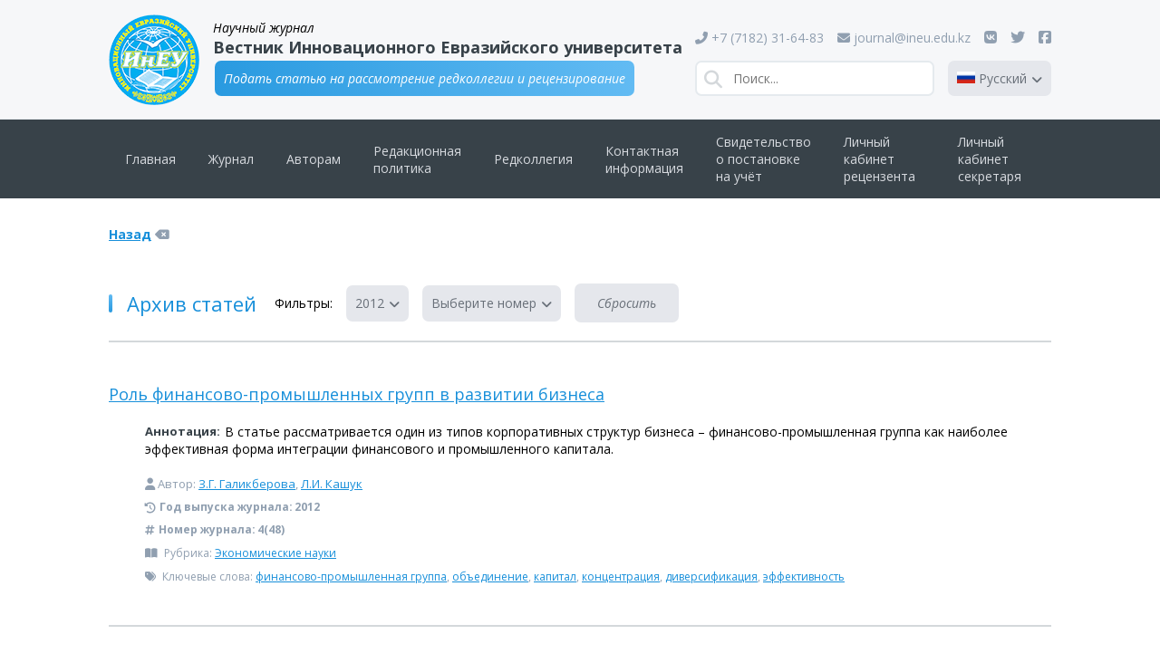

--- FILE ---
content_type: text/html; charset=UTF-8
request_url: http://vestnik.ineu.edu.kz/journal/articles/?year=2012&page=6
body_size: 9874
content:
<!DOCTYPE html>
<html lang="ru-RU">
<head>
    <meta charset="UTF-8">
    <meta name="viewport" content="width=device-width">
    <meta http-equiv="X-UA-Compatible" content="ie=edge">
    <link rel="stylesheet" href="https://fonts.googleapis.com/css?family=Open+Sans:400,400i,700,700i&display=swap">
    <link href="https://cdn.jsdelivr.net/npm/select2@4.0.13/dist/css/select2.min.css" rel="stylesheet">
    <link href="https://cdnjs.cloudflare.com/ajax/libs/animate.css/3.7.2/animate.min.css" rel="stylesheet">
    <script src="https://www.google.com/recaptcha/api.js" async defer></script>
    <title>Научный журнал «Вестник Инновационного Евразийского университета»</title>
    <link rel='dns-prefetch' href='//s.w.org' />
		<script type="text/javascript">
			window._wpemojiSettings = {"baseUrl":"https:\/\/s.w.org\/images\/core\/emoji\/12.0.0-1\/72x72\/","ext":".png","svgUrl":"https:\/\/s.w.org\/images\/core\/emoji\/12.0.0-1\/svg\/","svgExt":".svg","source":{"concatemoji":"http:\/\/vestnik.ineu.edu.kz\/wp-includes\/js\/wp-emoji-release.min.js?ver=5.3.2"}};
			!function(e,a,t){var r,n,o,i,p=a.createElement("canvas"),s=p.getContext&&p.getContext("2d");function c(e,t){var a=String.fromCharCode;s.clearRect(0,0,p.width,p.height),s.fillText(a.apply(this,e),0,0);var r=p.toDataURL();return s.clearRect(0,0,p.width,p.height),s.fillText(a.apply(this,t),0,0),r===p.toDataURL()}function l(e){if(!s||!s.fillText)return!1;switch(s.textBaseline="top",s.font="600 32px Arial",e){case"flag":return!c([127987,65039,8205,9895,65039],[127987,65039,8203,9895,65039])&&(!c([55356,56826,55356,56819],[55356,56826,8203,55356,56819])&&!c([55356,57332,56128,56423,56128,56418,56128,56421,56128,56430,56128,56423,56128,56447],[55356,57332,8203,56128,56423,8203,56128,56418,8203,56128,56421,8203,56128,56430,8203,56128,56423,8203,56128,56447]));case"emoji":return!c([55357,56424,55356,57342,8205,55358,56605,8205,55357,56424,55356,57340],[55357,56424,55356,57342,8203,55358,56605,8203,55357,56424,55356,57340])}return!1}function d(e){var t=a.createElement("script");t.src=e,t.defer=t.type="text/javascript",a.getElementsByTagName("head")[0].appendChild(t)}for(i=Array("flag","emoji"),t.supports={everything:!0,everythingExceptFlag:!0},o=0;o<i.length;o++)t.supports[i[o]]=l(i[o]),t.supports.everything=t.supports.everything&&t.supports[i[o]],"flag"!==i[o]&&(t.supports.everythingExceptFlag=t.supports.everythingExceptFlag&&t.supports[i[o]]);t.supports.everythingExceptFlag=t.supports.everythingExceptFlag&&!t.supports.flag,t.DOMReady=!1,t.readyCallback=function(){t.DOMReady=!0},t.supports.everything||(n=function(){t.readyCallback()},a.addEventListener?(a.addEventListener("DOMContentLoaded",n,!1),e.addEventListener("load",n,!1)):(e.attachEvent("onload",n),a.attachEvent("onreadystatechange",function(){"complete"===a.readyState&&t.readyCallback()})),(r=t.source||{}).concatemoji?d(r.concatemoji):r.wpemoji&&r.twemoji&&(d(r.twemoji),d(r.wpemoji)))}(window,document,window._wpemojiSettings);
		</script>
		<style type="text/css">
img.wp-smiley,
img.emoji {
	display: inline !important;
	border: none !important;
	box-shadow: none !important;
	height: 1em !important;
	width: 1em !important;
	margin: 0 .07em !important;
	vertical-align: -0.1em !important;
	background: none !important;
	padding: 0 !important;
}
</style>
	<link rel='stylesheet' id='wp-block-library-css'  href='http://vestnik.ineu.edu.kz/wp-includes/css/dist/block-library/style.min.css?ver=5.3.2' type='text/css' media='all' />
<link rel='stylesheet' id='vestnikdefault-css'  href='http://vestnik.ineu.edu.kz/wp-content/themes/vestnikineu/style.css?ver=5.3.2' type='text/css' media='all' />
<link rel='stylesheet' id='wpglobus-css'  href='http://vestnik.ineu.edu.kz/wp-content/plugins/wpglobus/includes/css/wpglobus.css?ver=2.2.34' type='text/css' media='all' />
<script type='text/javascript' src='http://vestnik.ineu.edu.kz/wp-includes/js/jquery/jquery.js?ver=1.12.4-wp'></script>
<script type='text/javascript' src='http://vestnik.ineu.edu.kz/wp-includes/js/jquery/jquery-migrate.min.js?ver=1.4.1'></script>
<script type='text/javascript'>
/* <![CDATA[ */
var userSettings = {"url":"\/","uid":"0","time":"1768733494","secure":""};
/* ]]> */
</script>
<script type='text/javascript' src='http://vestnik.ineu.edu.kz/wp-includes/js/utils.min.js?ver=5.3.2'></script>
<link rel='https://api.w.org/' href='https://vestnik.ineu.edu.kz/wp-json/' />
<link rel="EditURI" type="application/rsd+xml" title="RSD" href="https://vestnik.ineu.edu.kz/xmlrpc.php?rsd" />
<link rel="wlwmanifest" type="application/wlwmanifest+xml" href="http://vestnik.ineu.edu.kz/wp-includes/wlwmanifest.xml" /> 
<meta name="generator" content="WordPress 5.3.2" />
			<style type="text/css" media="screen">
				.wpglobus_flag_ru{background-image:url(http://vestnik.ineu.edu.kz/wp-content/plugins/wpglobus/flags/ru.png)}
.wpglobus_flag_en{background-image:url(http://vestnik.ineu.edu.kz/wp-content/plugins/wpglobus/flags/us.png)}
.wpglobus_flag_kz{background-image:url(http://vestnik.ineu.edu.kz/wp-content/plugins/wpglobus/flags/kz.png)}
			</style>
			<link rel="alternate" hreflang="ru-RU" href="http://vestnik.ineu.edu.kz/journal/articles/?year=2012&#038;page=6" /><link rel="alternate" hreflang="en-US" href="http://vestnik.ineu.edu.kz/en/journal/articles/?year=2012&#038;page=6" /><link rel="alternate" hreflang="kk-KZ" href="http://vestnik.ineu.edu.kz/kz/journal/articles/?year=2012&#038;page=6" /><link rel="icon" href="https://vestnik.ineu.edu.kz/wp-content/uploads/cropped-logo-32x32.png" sizes="32x32" />
<link rel="icon" href="https://vestnik.ineu.edu.kz/wp-content/uploads/cropped-logo-192x192.png" sizes="192x192" />
<link rel="apple-touch-icon-precomposed" href="https://vestnik.ineu.edu.kz/wp-content/uploads/cropped-logo-180x180.png" />
<meta name="msapplication-TileImage" content="https://vestnik.ineu.edu.kz/wp-content/uploads/cropped-logo-270x270.png" />
		<style type="text/css" id="wp-custom-css">
			.new-n > .h1-title{
	visibility: hidden;
}		</style>
		</head>
<body>


<header>
    <div class="container h-main">
        <div class="h-l-side">
            <img class="h-logo" src="http://vestnik.ineu.edu.kz/wp-content/themes/vestnikineu/assets/images/ineu_100x100.png" alt="InEU logo">
            <div class="h-title-container">
                <h2 class="h-title-sm">
                    Научный журнал                </h2>
                <h1 class="h-title">
                    Вестник Инновационного Евразийского университета                </h1>
                <a href='/impost' class='h-btn btn'>Подать статью на рассмотрение редколлегии и рецензирование</a>            </div>
        </div>
        <div class="h-r-side">
            <div class="h-contacts">
                <p class="h-contacts-txt"><i class="fas fa-phone-alt"></i> +7 (7182) 31-64-83</p>
                <p class="h-contacts-txt"><i class="fas fa-envelope"></i> journal@ineu.edu.kz</p>
                <a class="share" href="https://vk.com/share.php?url=https://vestnik.ineu.edu.kz" target="_blank" title="Поделиться в Вконтакте"><i class="fab fa-vk"></i></a>
                <a class="share" href="https://twitter.com/share?text=Научный журнал «Вестник Евразийского Инновационного университета» https://vestnik.ineu.edu.kz&url=https://vestnik.ineu.edu.kz" target="_blank" title="Поделиться в Твиттере"><i class="fab fa-twitter"></i></a>
                <a class="share" href="https://www.facebook.com/sharer/sharer.php?u=http%3A%2F%2Fvestnik.ineu.edu.kz%2F&amp;src=sdkpreparse" target="_blank" title="Поделиться в Фейсбуке"><i class="fab fa-facebook-square"></i></a>
            </div>
            <div class="h-search">
                <form role="search" method="get" action="https://vestnik.ineu.edu.kz/" class="home-search-form" >
    <button type="submit" id="searchsubmit" class="search-icon"><i class="fas fa-search"></i></button>
    <input class="search-f outline" type="text" value="" name="s" id="s" placeholder="Поиск..." autocomplete="off"/>
</form>                <div class="language">
                    <p id="ru" class="noclick"><img src="http://vestnik.ineu.edu.kz/wp-content/themes/vestnikineu/assets/images/lang/rus.png" alt="rus lang"/> Русский</p>
                    <i class="fas fa-angle-down lang-arrow"></i>
                    <div class="other-lang">
                        <p id="kz"><img src="http://vestnik.ineu.edu.kz/wp-content/themes/vestnikineu/assets/images/lang/kaz.png" alt="kaz lang"/> Қазақ</p>
                        <p id="en"><img src="http://vestnik.ineu.edu.kz/wp-content/themes/vestnikineu/assets/images/lang/eng.png" alt="eng lang"/> English</p>
                    </div>
                </div>
            </div>
        </div>
            </div>
</header>

<nav>
    <div class="container nav-main">
        <div class="menu-headernav-container"><ul id="menu-headernav" class="menu"><li id="menu-item-20" class="menu-item menu-item-type-post_type menu-item-object-page menu-item-home menu-item-20"><a href="https://vestnik.ineu.edu.kz/">Главная</a></li>
<li id="menu-item-15" class="menu-item menu-item-type-post_type menu-item-object-page current-page-ancestor current-menu-ancestor current-menu-parent current-page-parent current_page_parent current_page_ancestor menu-item-has-children menu-item-15"><a href="https://vestnik.ineu.edu.kz/journal/">Журнал</a>
<ul class="sub-menu">
	<li id="menu-item-19" class="menu-item menu-item-type-post_type menu-item-object-page menu-item-19"><a href="https://vestnik.ineu.edu.kz/journal/about/">О журнале</a></li>
	<li id="menu-item-26" class="menu-item menu-item-type-post_type menu-item-object-page menu-item-26"><a href="https://vestnik.ineu.edu.kz/journal/numbers/">Архив выпусков</a></li>
	<li id="menu-item-33" class="menu-item menu-item-type-post_type menu-item-object-page current-menu-item page_item page-item-31 current_page_item current_page_parent menu-item-33"><a href="https://vestnik.ineu.edu.kz/journal/articles/" aria-current="page">Архив статей</a></li>
</ul>
</li>
<li id="menu-item-23" class="menu-item menu-item-type-post_type menu-item-object-page menu-item-has-children menu-item-23"><a href="https://vestnik.ineu.edu.kz/authors/">Авторам</a>
<ul class="sub-menu">
	<li id="menu-item-273" class="menu-item menu-item-type-post_type menu-item-object-page menu-item-273"><a href="https://vestnik.ineu.edu.kz/authors/typography/">Требования к оформлению</a></li>
	<li id="menu-item-549" class="menu-item menu-item-type-post_type menu-item-object-page menu-item-549"><a href="https://vestnik.ineu.edu.kz/authors/documents/">Перечень документов</a></li>
	<li id="menu-item-262" class="menu-item menu-item-type-post_type menu-item-object-page menu-item-262"><a href="https://vestnik.ineu.edu.kz/authors/rates/">Тарифы за услуги опубликования</a></li>
</ul>
</li>
<li id="menu-item-245" class="menu-item menu-item-type-post_type menu-item-object-page menu-item-has-children menu-item-245"><a href="https://vestnik.ineu.edu.kz/politics/">Редакционная политика</a>
<ul class="sub-menu">
	<li id="menu-item-288" class="menu-item menu-item-type-post_type menu-item-object-page menu-item-288"><a href="https://vestnik.ineu.edu.kz/politics/directions/">Тематическая направленность журнала</a></li>
	<li id="menu-item-287" class="menu-item menu-item-type-post_type menu-item-object-page menu-item-287"><a href="https://vestnik.ineu.edu.kz/politics/ethics/">Публикационная этика</a></li>
	<li id="menu-item-286" class="menu-item menu-item-type-post_type menu-item-object-page menu-item-286"><a href="https://vestnik.ineu.edu.kz/politics/notice/">Рецензирование</a></li>
</ul>
</li>
<li id="menu-item-385" class="menu-item menu-item-type-post_type menu-item-object-page menu-item-385"><a href="https://vestnik.ineu.edu.kz/editorial-board/">Редколлегия</a></li>
<li id="menu-item-249" class="menu-item menu-item-type-post_type menu-item-object-page menu-item-249"><a href="https://vestnik.ineu.edu.kz/contacts/">Контактная информация</a></li>
<li id="menu-item-1324" class="menu-item menu-item-type-post_type menu-item-object-page menu-item-1324"><a href="https://vestnik.ineu.edu.kz/certificate/">Свидетельство <br />о постановке на учёт</a></li>
<li class="menu-item reviewer-link"><a href="https://vestnik.ineu.edu.kz/reviewer-dashboard/">Личный кабинет рецензента</a></li><li class="menu-item secretary-link"><a href="https://vestnik.ineu.edu.kz/secretary-dashboard/">Личный кабинет секретаря</a></li></ul></div> 
    </div>
</nav>

    <div class="back-btn">
        <p class="back-btn-title">Назад</p>
        <p class="back-btn-arrow"><i class="fas fa-backspace"></i></p>
    </div>

<section class="page-main">
    <div class="container">
                        <header class="single-header">
                <h1 class="h1-title">Архив статей</h1>
                                    <p>Фильтры: </p>
                    <div class="select-year language">
                                                    <p class="current-year">2012</p>
                                                <i class="fas fa-angle-down lang-arrow"></i>
                        <div class="other-year other-lang">
                                                            <a href="?year=2025" class="o-years">2025</a>
                                                            <a href="?year=2024" class="o-years">2024</a>
                                                            <a href="?year=2023" class="o-years">2023</a>
                                                            <a href="?year=2022" class="o-years">2022</a>
                                                            <a href="?year=2021" class="o-years">2021</a>
                                                            <a href="?year=2020" class="o-years">2020</a>
                                                            <a href="?year=2019" class="o-years">2019</a>
                                                            <a href="?year=2018" class="o-years">2018</a>
                                                            <a href="?year=2017" class="o-years">2017</a>
                                                            <a href="?year=2016" class="o-years">2016</a>
                                                            <a href="?year=2015" class="o-years">2015</a>
                                                            <a href="?year=2014" class="o-years">2014</a>
                                                            <a href="?year=2012" class="o-years">2012</a>
                                                            <a href="?year=2011" class="o-years">2011</a>
                                                    </div>
                    </div>

                                            
                        <div class="select-year language">
                                                            <p class="current-year">Выберите номер</p>
                                                        <i class="fas fa-angle-down lang-arrow"></i>
                            <div class="other-year other-lang">
                                                                    <a href="?year=2012&number=4(48)" class="o-years">4(48)</a>
                                                                    <a href="?year=2012&number=3(47)" class="o-years">3(47)</a>
                                                                    <a href="?year=2012&number=1(45)" class="o-years">1(45)</a>
                                                            </div>
                        </div>
                                                
                        <a href='/journal/articles/' class='btn filter-reset'>Сбросить</a>                                                </header>

                            <article class="feed">
                    <hr>
                    <a class="feed-title" href="./article/?id=138">Роль финансово-промышленных групп в развитии бизнеса</a>
                    <div class="post-content">
                        <div class="feed-annotation">
                            <b class="b-annotation">Аннотация:</b>
                            В статье рассматривается один из типов корпоративных структур бизнеса – финансово-промышленная группа как наиболее эффективная форма интеграции финансового и промышленного капитала.                        </div>
                        <div class="card-author">
                            <i class="fas fa-user"></i>
                            Автор:                             <a href='/?s=З.Г.+Галикберова'>З.Г. Галикберова</a>, <a href='/?s=Л.И.+Кашук'>Л.И. Кашук</a>                        </div>
                        <div class="card-jrnl">
                            <i class="fas fa-history"></i>
                            Год выпуска журнала:                             <span class="journal-year">
                                2012                            </span>
                        </div>
                        <div class="card-jrnl">
                            <i class="fas fa-hashtag"></i>
                            Номер журнала:                             <span class="journal-number">
                                4(48)                            </span>
                        </div>
                        <div class="card-heading">
                            <i class="fas fa-book-open"></i>
                            Рубрика:                             <a href="/category?id=4">Экономические науки</a>
                        </div>
                        <div class="card-heading">
                            <i class="fas fa-tags"></i>
                            Ключевые слова:                             <a href='/?s=финансово-промышленная+группа'>финансово-промышленная группа</a>, <a href='/?s=объединение'>объединение</a>, <a href='/?s=капитал'>капитал</a>, <a href='/?s=концентрация'>концентрация</a>, <a href='/?s=диверсификация'>диверсификация</a>, <a href='/?s=эффективность'>эффективность</a>                        </div>
                    </div>
                </article>
                            <article class="feed">
                    <hr>
                    <a class="feed-title" href="./article/?id=137">Алюминиевый кластер Павлодарской области Республики Казахстан как наиболее перспективный полюс роста</a>
                    <div class="post-content">
                        <div class="feed-annotation">
                            <b class="b-annotation">Аннотация:</b>
                            Продуктивное функционирование рыночных механизмов нуждается в создании соответствующих условий государством в части обеспечения прав собственности, соблюдения контрактов, совершенствования законодательной базы в области инноваций, обеспечения благоприятных финансово-экономических условий, привлечения инвестиций для развития инновационной инфраструктуры. При этом важное значение имеет рациональное сочетание государственного регулирования с действием рыночных механизмов, а также прямых и косвенных методов поддержки инновационной деятельности.                        </div>
                        <div class="card-author">
                            <i class="fas fa-user"></i>
                            Автор:                             <a href='/?s=Д.С.+Бекниязова'>Д.С. Бекниязова</a>                        </div>
                        <div class="card-jrnl">
                            <i class="fas fa-history"></i>
                            Год выпуска журнала:                             <span class="journal-year">
                                2012                            </span>
                        </div>
                        <div class="card-jrnl">
                            <i class="fas fa-hashtag"></i>
                            Номер журнала:                             <span class="journal-number">
                                4(48)                            </span>
                        </div>
                        <div class="card-heading">
                            <i class="fas fa-book-open"></i>
                            Рубрика:                             <a href="/category?id=4">Экономические науки</a>
                        </div>
                        <div class="card-heading">
                            <i class="fas fa-tags"></i>
                            Ключевые слова:                             <a href='/?s=инновационная+инфраструктура'>инновационная инфраструктура</a>, <a href='/?s=полюс+роста'>полюс роста</a>, <a href='/?s=кластеры'>кластеры</a>, <a href='/?s=валовой+внутренний+продукт+на+душу+населения'>валовой внутренний продукт на душу населения</a>                        </div>
                    </div>
                </article>
                            <article class="feed">
                    <hr>
                    <a class="feed-title" href="./article/?id=136">Идентификация среднего класса в социально-экономической системе </a>
                    <div class="post-content">
                        <div class="feed-annotation">
                            <b class="b-annotation">Аннотация:</b>
                            В данной статье автор определяет идентификацию социально-экономических групп общества оценкой не только доходов, но и потребления домохозяйствами товаров и услуг.                        </div>
                        <div class="card-author">
                            <i class="fas fa-user"></i>
                            Автор:                             <a href='/?s=Г.К.+Байбашева'>Г.К. Байбашева</a>, <a href='/?s=Т.П.+Притворова'>Т.П. Притворова</a>                        </div>
                        <div class="card-jrnl">
                            <i class="fas fa-history"></i>
                            Год выпуска журнала:                             <span class="journal-year">
                                2012                            </span>
                        </div>
                        <div class="card-jrnl">
                            <i class="fas fa-hashtag"></i>
                            Номер журнала:                             <span class="journal-number">
                                4(48)                            </span>
                        </div>
                        <div class="card-heading">
                            <i class="fas fa-book-open"></i>
                            Рубрика:                             <a href="/category?id=4">Экономические науки</a>
                        </div>
                        <div class="card-heading">
                            <i class="fas fa-tags"></i>
                            Ключевые слова:                             <a href='/?s=доходы+и+расходы+домашних+хозяйств'>доходы и расходы домашних хозяйств</a>, <a href='/?s=валовой+внутренний+продукт'>валовой внутренний продукт</a>, <a href='/?s=индивидуальные+и+коллективные+услуги'>индивидуальные и коллективные услуги</a>                        </div>
                    </div>
                </article>
                            <article class="feed">
                    <hr>
                    <a class="feed-title" href="./article/?id=135">Анализ и оценка деятельности государства по предоставлению общественных благ</a>
                    <div class="post-content">
                        <div class="feed-annotation">
                            <b class="b-annotation">Аннотация:</b>
                            В статье рассматриваются вопросы участия общественного сектора экономики Казахстана в формировании доходов и расходов домашних хозяйств. Авторы используют методику системы национальных счетов 93 и на её основе оценивают динамику и структуру показателей доходов сектора домашних хозяйств.                        </div>
                        <div class="card-author">
                            <i class="fas fa-user"></i>
                            Автор:                             <a href='/?s=Г.К.+Байбашева'>Г.К. Байбашева</a>, <a href='/?s=Т.П.+Притворова'>Т.П. Притворова</a>                        </div>
                        <div class="card-jrnl">
                            <i class="fas fa-history"></i>
                            Год выпуска журнала:                             <span class="journal-year">
                                2012                            </span>
                        </div>
                        <div class="card-jrnl">
                            <i class="fas fa-hashtag"></i>
                            Номер журнала:                             <span class="journal-number">
                                4(48)                            </span>
                        </div>
                        <div class="card-heading">
                            <i class="fas fa-book-open"></i>
                            Рубрика:                             <a href="/category?id=4">Экономические науки</a>
                        </div>
                        <div class="card-heading">
                            <i class="fas fa-tags"></i>
                            Ключевые слова:                             <a href='/?s=доходы+и+расходы+домашних+хозяйств'>доходы и расходы домашних хозяйств</a>, <a href='/?s=валовой+внутренний+продукт'>валовой внутренний продукт</a>, <a href='/?s=индивидуальные+и+коллективные+услуги'>индивидуальные и коллективные услуги</a>                        </div>
                    </div>
                </article>
                            <article class="feed">
                    <hr>
                    <a class="feed-title" href="./article/?id=134">Формирование инновационных технологий в агропромышленном производстве в современных условиях хозяйствования</a>
                    <div class="post-content">
                        <div class="feed-annotation">
                            <b class="b-annotation">Аннотация:</b>
                            В работе проведен анализ инновационных процессов, происходящих в АПК Казахстана и рассмотрены основные направления дальнейшего развития аграрного производства. Применение инновационных технологий является наиболее действенным и эффективным средством решения социально-экономических задач АПК по обеспечению населения продовольствием, повышению эффективности агропромышленного производства, сохранению окружающей среды.                        </div>
                        <div class="card-author">
                            <i class="fas fa-user"></i>
                            Автор:                             <a href='/?s=А.С.+Нарынбаева'>А.С. Нарынбаева</a>, <a href='/?s=З.А.+Арынова'>З.А. Арынова</a>, <a href='/?s=Т.А.+Омаров'>Т.А. Омаров</a>                        </div>
                        <div class="card-jrnl">
                            <i class="fas fa-history"></i>
                            Год выпуска журнала:                             <span class="journal-year">
                                2012                            </span>
                        </div>
                        <div class="card-jrnl">
                            <i class="fas fa-hashtag"></i>
                            Номер журнала:                             <span class="journal-number">
                                4(48)                            </span>
                        </div>
                        <div class="card-heading">
                            <i class="fas fa-book-open"></i>
                            Рубрика:                             <a href="/category?id=4">Экономические науки</a>
                        </div>
                        <div class="card-heading">
                            <i class="fas fa-tags"></i>
                            Ключевые слова:                             <a href='/?s=инновационный+процесс'>инновационный процесс</a>, <a href='/?s=инновационные+технологии'>инновационные технологии</a>, <a href='/?s=экономический+эффект'>экономический эффект</a>, <a href='/?s=сельскохозяйственная+продукция'>сельскохозяйственная продукция</a>                        </div>
                    </div>
                </article>
                            <article class="feed">
                    <hr>
                    <a class="feed-title" href="./article/?id=133">Основные цели и критерии социально-экономического развития региона</a>
                    <div class="post-content">
                        <div class="feed-annotation">
                            <b class="b-annotation">Аннотация:</b>
                            В данной работе изучены цели и критерии социально-экономического развития региона. Автором выделены долгосрочные и краткосрочные цели и соответствующие им критерии экономического развития страны.                        </div>
                        <div class="card-author">
                            <i class="fas fa-user"></i>
                            Автор:                             <a href='/?s=З.А.+Арынова'>З.А. Арынова</a>, <a href='/?s=А.Н.+Канафина'>А.Н. Канафина</a>                        </div>
                        <div class="card-jrnl">
                            <i class="fas fa-history"></i>
                            Год выпуска журнала:                             <span class="journal-year">
                                2012                            </span>
                        </div>
                        <div class="card-jrnl">
                            <i class="fas fa-hashtag"></i>
                            Номер журнала:                             <span class="journal-number">
                                4(48)                            </span>
                        </div>
                        <div class="card-heading">
                            <i class="fas fa-book-open"></i>
                            Рубрика:                             <a href="/category?id=4">Экономические науки</a>
                        </div>
                        <div class="card-heading">
                            <i class="fas fa-tags"></i>
                            Ключевые слова:                             <a href='/?s=показатели+развития+региона'>показатели развития региона</a>, <a href='/?s=цели+социально-экономического+развития+региона'>цели социально-экономического развития региона</a>, <a href='/?s=критерии+социально-экономического+развития+региона'>критерии социально-экономического развития региона</a>                        </div>
                    </div>
                </article>
                            <article class="feed">
                    <hr>
                    <a class="feed-title" href="./article/?id=132">Теоретический аспект учета расходов</a>
                    <div class="post-content">
                        <div class="feed-annotation">
                            <b class="b-annotation">Аннотация:</b>
                            В статье рассматриваются теоретические вопросы учета расходов, позволяющие анализировать движение выбывающих средств, а также управлять экономическими ресурсами.                        </div>
                        <div class="card-author">
                            <i class="fas fa-user"></i>
                            Автор:                             <a href='/?s=З.А.+Арынова'>З.А. Арынова</a>, <a href='/?s=Б.Б.+Ахметов'>Б.Б. Ахметов</a>                        </div>
                        <div class="card-jrnl">
                            <i class="fas fa-history"></i>
                            Год выпуска журнала:                             <span class="journal-year">
                                2012                            </span>
                        </div>
                        <div class="card-jrnl">
                            <i class="fas fa-hashtag"></i>
                            Номер журнала:                             <span class="journal-number">
                                4(48)                            </span>
                        </div>
                        <div class="card-heading">
                            <i class="fas fa-book-open"></i>
                            Рубрика:                             <a href="/category?id=4">Экономические науки</a>
                        </div>
                        <div class="card-heading">
                            <i class="fas fa-tags"></i>
                            Ключевые слова:                             <a href='/?s=экономический+анализ'>экономический анализ</a>, <a href='/?s=экономические+расходы'>экономические расходы</a>, <a href='/?s=учёт+расходов'>учёт расходов</a>                        </div>
                    </div>
                </article>
                            <article class="feed">
                    <hr>
                    <a class="feed-title" href="./article/?id=131">Проблемы развития банковской системы Республики Казахстан</a>
                    <div class="post-content">
                        <div class="feed-annotation">
                            <b class="b-annotation">Аннотация:</b>
                            В статье дана оценка состояния банковской системы Республики Казахстан в посткризисный период. Проведен анализ мер по стабилизации банковской системы страны, рассмотрены результаты реструктуризации банков. Выявлены основные проблемы развития банковской системы РК. Сделан акцент на проблемах ухудшения качества кредитного портфеля и формирования ресурсной базы коммерческих банков.                        </div>
                        <div class="card-author">
                            <i class="fas fa-user"></i>
                            Автор:                             <a href='/?s=Д.З.+Айгужинова'>Д.З. Айгужинова</a>, <a href='/?s=Б.С.+Досжанова'>Б.С. Досжанова</a>                        </div>
                        <div class="card-jrnl">
                            <i class="fas fa-history"></i>
                            Год выпуска журнала:                             <span class="journal-year">
                                2012                            </span>
                        </div>
                        <div class="card-jrnl">
                            <i class="fas fa-hashtag"></i>
                            Номер журнала:                             <span class="journal-number">
                                4(48)                            </span>
                        </div>
                        <div class="card-heading">
                            <i class="fas fa-book-open"></i>
                            Рубрика:                             <a href="/category?id=4">Экономические науки</a>
                        </div>
                        <div class="card-heading">
                            <i class="fas fa-tags"></i>
                            Ключевые слова:                             <a href='/?s=банковская+система'>банковская система</a>, <a href='/?s=реструктуризация+крупных+банков'>реструктуризация крупных банков</a>, <a href='/?s=Фонд+проблемных+кредитов'>Фонд проблемных кредитов</a>, <a href='/?s=кредитование+экономики'>кредитование экономики</a>, <a href='/?s=просроченная+задолженность'>просроченная задолженность</a>, <a href='/?s=фондирование+банков'>фондирование банков</a>, <a href='/?s=ликвидность+коммерческих+банков'>ликвидность коммерческих банков</a>, <a href='/?s=проблемы+развития+банковской+системы+РК'>проблемы развития банковской системы РК</a>                        </div>
                    </div>
                </article>
                            <article class="feed">
                    <hr>
                    <a class="feed-title" href="./article/?id=130">Государственное регулирование экологического фактора в АПК</a>
                    <div class="post-content">
                        <div class="feed-annotation">
                            <b class="b-annotation">Аннотация:</b>
                            В статье говорится о необходимости повышения роли государства в регулировании экологического фактора, рассматриваются элементы системы регулирования экологического учёта. Разработана экологическая политика и даются рекомендации для успешного решения проблем защиты автором природной среды.                        </div>
                        <div class="card-author">
                            <i class="fas fa-user"></i>
                            Автор:                             <a href='/?s=Т.А.+Айдаров'>Т.А. Айдаров</a>, <a href='/?s=К.Б.+Сатымбекова'>К.Б. Сатымбекова</a>, <a href='/?s=Б.+Сиязбеккызы'>Б. Сиязбеккызы</a>                        </div>
                        <div class="card-jrnl">
                            <i class="fas fa-history"></i>
                            Год выпуска журнала:                             <span class="journal-year">
                                2012                            </span>
                        </div>
                        <div class="card-jrnl">
                            <i class="fas fa-hashtag"></i>
                            Номер журнала:                             <span class="journal-number">
                                4(48)                            </span>
                        </div>
                        <div class="card-heading">
                            <i class="fas fa-book-open"></i>
                            Рубрика:                             <a href="/category?id=4">Экономические науки</a>
                        </div>
                        <div class="card-heading">
                            <i class="fas fa-tags"></i>
                            Ключевые слова:                             <a href='/?s=экология'>экология</a>, <a href='/?s=эффективность'>эффективность</a>, <a href='/?s=сельское+хозяйство'>сельское хозяйство</a>, <a href='/?s=регулирование'>регулирование</a>, <a href='/?s=снижение'>снижение</a>                        </div>
                    </div>
                </article>
                            <article class="feed">
                    <hr>
                    <a class="feed-title" href="./article/?id=129">Корпоративная культура университета как инструмент обеспечения качества образования</a>
                    <div class="post-content">
                        <div class="feed-annotation">
                            <b class="b-annotation">Аннотация:</b>
                            Данная статья посвящена рассмотрению состояния корпоративной культуры высшего учебного заведения как инструмента обеспечения качества образования. Так как в настоящее время корпоративная культура вузов стран постсоветского пространства не соответствует мировому уровню, в статье предлагается через анкетирование профессорско-преподавательского состава и студентов университета выявить основные проблемы и применить результаты анкетирования для повышения качества университетской корпоративной культуры.                        </div>
                        <div class="card-author">
                            <i class="fas fa-user"></i>
                            Автор:                             <a href='/?s=Е.Е.+Азарова'>Е.Е. Азарова</a>, <a href='/?s=Д.А.+Анисимова'>Д.А. Анисимова</a>                        </div>
                        <div class="card-jrnl">
                            <i class="fas fa-history"></i>
                            Год выпуска журнала:                             <span class="journal-year">
                                2012                            </span>
                        </div>
                        <div class="card-jrnl">
                            <i class="fas fa-hashtag"></i>
                            Номер журнала:                             <span class="journal-number">
                                4(48)                            </span>
                        </div>
                        <div class="card-heading">
                            <i class="fas fa-book-open"></i>
                            Рубрика:                             <a href="/category?id=4">Экономические науки</a>
                        </div>
                        <div class="card-heading">
                            <i class="fas fa-tags"></i>
                            Ключевые слова:                             <a href='/?s=корпоративная+культура'>корпоративная культура</a>, <a href='/?s=оценка'>оценка</a>, <a href='/?s=университет'>университет</a>, <a href='/?s=конкурентоспособность'>конкурентоспособность</a>, <a href='/?s=ценность'>ценность</a>                        </div>
                    </div>
                </article>
            
                                                <ul class="pagination">
                                                    <li class="prev">
                                <a href="?year=2012&page=5"><i class="fas fa-arrow-left"></i></a>
                            </li>
                        
                                                    <li>
                                <a href="?year=2012&page=1" >1</a>
                            </li>
                                                    <li>
                                <a href="?year=2012&page=2" >2</a>
                            </li>
                                                    <li>
                                <a href="?year=2012&page=3" >3</a>
                            </li>
                                                    <li>
                                <a href="?year=2012&page=4" >4</a>
                            </li>
                                                    <li>
                                <a href="?year=2012&page=5" >5</a>
                            </li>
                                                    <li>
                                <a href="?year=2012&page=6" class="current">6</a>
                            </li>
                                                    <li>
                                <a href="?year=2012&page=7" >7</a>
                            </li>
                        
                                                    <li class="next">
                                <a href="?year=2012&page=7"><i class="fas fa-arrow-right"></i></a>
                            </li>
                                            </ul>
                                </div>
</section>

<footer>
    <div class="container f-main flex">
        
        <div class="menu-footernav-container"><ul id="menu-footernav" class="footer-menu"><li id="menu-item-239" class="menu-item menu-item-type-post_type menu-item-object-page current-page-ancestor current-menu-ancestor current-menu-parent current-page-parent current_page_parent current_page_ancestor menu-item-has-children menu-item-239"><a href="https://vestnik.ineu.edu.kz/journal/">Журнал</a>
<ul class="sub-menu">
	<li id="menu-item-242" class="menu-item menu-item-type-post_type menu-item-object-page menu-item-242"><a href="https://vestnik.ineu.edu.kz/journal/about/">О журнале</a></li>
	<li id="menu-item-241" class="menu-item menu-item-type-post_type menu-item-object-page menu-item-241"><a href="https://vestnik.ineu.edu.kz/journal/numbers/">Архив выпусков</a></li>
	<li id="menu-item-243" class="menu-item menu-item-type-post_type menu-item-object-page current-menu-item page_item page-item-31 current_page_item current_page_parent menu-item-243"><a href="https://vestnik.ineu.edu.kz/journal/articles/" aria-current="page">Архив статей</a></li>
</ul>
</li>
<li id="menu-item-238" class="menu-item menu-item-type-post_type menu-item-object-page menu-item-has-children menu-item-238"><a href="https://vestnik.ineu.edu.kz/authors/">Авторам</a>
<ul class="sub-menu">
	<li id="menu-item-272" class="menu-item menu-item-type-post_type menu-item-object-page menu-item-272"><a href="https://vestnik.ineu.edu.kz/authors/typography/">Требование к оформлению</a></li>
	<li id="menu-item-559" class="menu-item menu-item-type-post_type menu-item-object-page menu-item-559"><a href="https://vestnik.ineu.edu.kz/authors/documents/">Перечень документов</a></li>
	<li id="menu-item-270" class="menu-item menu-item-type-post_type menu-item-object-page menu-item-270"><a href="https://vestnik.ineu.edu.kz/authors/rates/">Тарифы за услуги опубликования</a></li>
</ul>
</li>
<li id="menu-item-253" class="menu-item menu-item-type-post_type menu-item-object-page menu-item-has-children menu-item-253"><a href="https://vestnik.ineu.edu.kz/politics/">Редакционная политика</a>
<ul class="sub-menu">
	<li id="menu-item-291" class="menu-item menu-item-type-post_type menu-item-object-page menu-item-291"><a href="https://vestnik.ineu.edu.kz/politics/directions/">Тематическая направленность журнала</a></li>
	<li id="menu-item-290" class="menu-item menu-item-type-post_type menu-item-object-page menu-item-290"><a href="https://vestnik.ineu.edu.kz/politics/ethics/">Публикационная этика</a></li>
	<li id="menu-item-289" class="menu-item menu-item-type-post_type menu-item-object-page menu-item-289"><a href="https://vestnik.ineu.edu.kz/politics/notice/">Рецензирование</a></li>
</ul>
</li>
</ul></div>
        <div class="footer-share-col">
            <div class="f-row">
                <a href='/editorial-board' class='share-title'>Редколлегия</a>                <p>Все контакты</p>
                <p class="f-contacts"><i class="fas fa-phone-alt"></i> +7 (7182) 31-64-83</p class="contact-con">
                <p class="f-contacts"><i class="fas fa-envelope"></i> journal@ineu.edu.kz</p>
                <div class="f-address">
                    <i class="fas fa-map-marker-alt"></i>
                    <p>ул. Ломова 45 г. Павлодар 140000</p>
                </div>
                <div class="share-block">
                    <a class="f-share" href="https://vk.com/share.php?url=https://vestnik.ineu.edu.kz" target="_blank" title="Поделиться в Вконтакте"><i class="fab fa-vk"></i></a class="share-icon">
                    <a class="f-share" href="https://twitter.com/share?text=Научный журнал «Вестник Евразийского Инновационного университета» https://vestnik.ineu.edu.kz&url=https://vestnik.ineu.edu.kz" target="_blank" title="Поделиться в Твиттере"><i class="fab fa-twitter"></i></a>
                    <a class="f-share" href="https://www.facebook.com/sharer/sharer.php?u=http%3A%2F%2Fvestnik.ineu.edu.kz%2F&amp;src=sdkpreparse" target="_blank" title="Поделиться в Фейсбуке"><i class="fab fa-facebook-square"></i></a>
                </div>
            </div>
        </div>
        </div>

        <div class="copyright">
            <div class="container copyright-block">
                © 2015 - 2024 «Вестник Инновационного Евразийского университета»            </div>
        </div>
</footer>

		<script src="https://www.google.com/recaptcha/api.js" async defer></script>
		<script src="https://cdnjs.cloudflare.com/ajax/libs/jquery/3.4.1/jquery.min.js"></script>
		<script src="https://kit.fontawesome.com/f50a1650c4.js" crossorigin="anonymous"></script>
		<script src="https://www.google.com/recaptcha/api.js" async defer></script>
		<script src="https://cdnjs.cloudflare.com/ajax/libs/jQuery.dotdotdot/4.0.11/dotdotdot.js"></script>
		<script src="https://unpkg.com/react@16/umd/react.production.min.js" crossorigin></script>
		<script src="https://unpkg.com/react-dom@16/umd/react-dom.production.min.js" crossorigin></script>
		<script src="https://unpkg.com/babel-standalone@6/babel.min.js"></script>
		<script src="https://cdn.jsdelivr.net/npm/select2@4.0.13/dist/js/select2.min.js"></script>
        <script src="http://vestnik.ineu.edu.kz/wp-content/themes/vestnikineu/assets/js/main.js" type="text/babel" ></script>
    <script type='text/javascript'>
/* <![CDATA[ */
var WPGlobus = {"version":"2.2.34","language":"ru","enabledLanguages":["ru","en","kz"]};
/* ]]> */
</script>
<script type='text/javascript' src='http://vestnik.ineu.edu.kz/wp-content/plugins/wpglobus/includes/js/wpglobus.min.js?ver=2.2.34'></script>
<script type='text/javascript' src='http://vestnik.ineu.edu.kz/wp-includes/js/wp-embed.min.js?ver=5.3.2'></script>

</body>
</html>


--- FILE ---
content_type: text/css
request_url: http://vestnik.ineu.edu.kz/wp-content/themes/vestnikineu/style.css?ver=5.3.2
body_size: 7292
content:
/*
Theme Name: NEW Тема вестника ИнЕУ
Author: Даурен
Version: 1.1
*/

* {
  box-sizing: border-box;
  font-family: "Open Sans", sans-serif;
  margin: 0;
  padding: 0;
  outline: none;
}

/*               vars                  */

:root {
  --bg-gray: #f6f7f9;
  --lg-bg: linear-gradient(to right, #299ae0 0%, #62bbf3 100%);
  --b-rad: 7px;
  --c-blue: #178fda;
  --c-gray: #384249;
}

.nomargin {
  margin: 0;
}

.flex {
  display: flex;
}

.jcsb {
  justify-content: space-between;
}

h1 {
  display: inline-flex;
  font-size: 22px;
  color: var(--c-blue);
  font-weight: normal;
}

.bold,
b {
  font-weight: bold;
  color: var(--c-gray);
}

input {
  transition: all 0.1s ease;
}

.checked {
  opacity: 0.5;
}

body {
  display: flex;
  flex-direction: column;
  min-height: 100vh;
  position: relative;
}

a strong {
  color: var(--c-blue);
}

strong {
  color: var(--c-gray);
}

.c-requirement {
  margin-top: 5px;
  list-style: none;
  margin-left: 20px;
}

.c-requirement li {
  margin-bottom: 5px;
}

.c-requirement-d {
  display: flex;
  justify-content: flex-end;
}

.c-notice {
  margin-top: 5px;
  list-style-position: inside;
  margin-left: 20px;
}

.c-notice li {
  margin-bottom: 5px;
}

.container {
  margin: 0 auto;
  max-width: 1100px;
  padding: 0 30px;
}

.btn {
  display: inline-flex;
  font-weight: normal;
  font-style: italic;
  text-decoration: none;
  color: #fff;
  white-space: nowrap;
  background: var(--lg-bg);
  border-radius: var(--b-rad);
  border: none;
  padding: 12px 25px;
  font-size: 14px;
  cursor: pointer;
}

.btn:disabled {
  opacity: 0.5;
}

.btn:hover {
  background: linear-gradient(rgba(0, 0, 0, 0.03), rgba(0, 0, 0, 0.03)),
    var(--lg-bg);
}

.btn:active {
  background: #299ae0;
  color: #ffffff;
}

section {
  flex-grow: 1;
  padding: 75px 0;
  animation: show 0.5s ease;
}

a {
  color: var(--c-blue);
}

a:active {
  color: #1e7cb6;
}

p {
  font-size: 14px;
  line-height: auto;
}

.edit-board {
  margin-bottom: 10px;
}

ol {
  list-style: decimal inside;
  margin-bottom: 20px;
}

ul {
  list-style: disc inside;
  margin-bottom: 20px;
}

li {
  font-size: 14px;
}

hr {
  background-color: #d4d8db;
  border: none;
  height: 2px;
  width: 100%;
}

/*               header                  */

header {
  background-color: var(--bg-gray);
  border-bottom: 1px solid #e5eaee;
  position: relative;
  z-index: 99;
}

.h-main {
  display: flex;
  justify-content: space-between;
  align-items: flex-end;
  position: relative;
  padding-top: 15px;
  padding-bottom: 15px;
}

/* .h-main::after {
  content: "";
  position: absolute;
  top: 0;
  left: 0;
  width: 100%;
  height: 100%;
  background: url(assets/images/books.png) no-repeat;
  background-position-x: 27px;
  filter: grayscale(100%);
  z-index: 0;
} */

/*               header left                  */

.h-l-side {
  display: flex;
  align-items: flex-end;
  z-index: 2;
}

.h-logo {
  flex-shrink: 0;
  width: 100px;
  margin-right: 15px;
}

.h-logo:hover {
  animation: rotat 2s ease-out;
}

.h-title-sm {
  font-weight: normal;
  font-style: italic;
  font-size: 14px;
}

.h-title-container {
  padding-bottom: 10px;
}

.h-title {
  color: var(--c-gray);
  font-weight: bold;
  font-size: 18px;
  margin-bottom: 3px;
}

.h-btn {
  padding: 10px;
  margin-left: 2px;
}

/*               header right                  */

.h-r-side {
  display: flex;
  flex-direction: column;
  z-index: 2;
  padding-bottom: 10px;
}

.h-contacts {
  display: flex;
  align-items: center;
  margin: 15px 0;
}

.h-contacts-txt {
  white-space: nowrap;
  color: #909fb0;
  margin-left: 15px;
  font-size: 14px;
  margin-bottom: 0;
}

.h-contacts-txt:first-child {
  margin-left: 0;
}

.share {
  color: #909fb0;
  margin-left: 15px;
  font-size: 16px;
}

.share:hover {
  color: var(--c-blue);
}

.h-search {
  display: flex;
  position: relative;
}

#searchform {
  width: 100%;
}

.blue {
  color: #5bb9f3 !important;
}

.search-icon {
  color: #d4d8db;
  position: absolute;
  background: none;
  border: none;
  top: 50%;
  left: 10px;
  transform: translateY(-50%);
  font-size: 20px;
  cursor: pointer;
  transition: color 0.2s ease;
}

.search-icon:hover {
  color: var(--c-blue);
}

.search-f {
  border: none;
  color: var(--c-gray);
  border-radius: var(--b-rad);
  padding: 8px 10px;
  padding-left: 40px;
  font-size: 14px;
  width: 100%;
  border: 2px solid #e5eaee;
}

.search::placeholder {
  color: #909fb0;
}

.language {
  display: flex;
  align-items: center;
  position: relative;
  white-space: nowrap;
  background-color: #e5e7ec;
  color: #697079;
  border-radius: var(--b-rad);
  margin-left: 15px;
  font-size: 14px;
  padding: 0 10px;
  cursor: pointer;
}

.language img {
  width: 20px;
}

.language p {
  margin-bottom: 0;
}

.language a {
  margin-bottom: 0;
}

.language:hover .other-lang {
  opacity: 1;
  transform: translateX(0);
  pointer-events: fill;
}

.language:hover .lang-arrow {
  color: var(--c-blue);
}

.other-lang {
  position: absolute;
  pointer-events: none;
  opacity: 0;
  top: 100%;
  right: 0px;
  background-color: #ffffff;
  border: 1px solid #e5eaee;
  border-radius: var(--b-rad);
  white-space: nowrap;
  font-size: 14px;
  box-shadow: 0 0 15px rgba(0, 0, 0, 0.05);
  transform: translateX(30px);
  transition: opacity 0.2s ease, transform 0.3s ease;
  cursor: default;
}

.other-lang p {
  cursor: pointer;
  padding: 4px 18px;
}

.other-lang p:first-child {
  padding-top: 15px;
}

.other-lang p:last-child {
  padding-bottom: 15px;
}

.other-lang p:hover {
  color: var(--c-blue);
}

.other-category {
  width: 600px !important;
}

.lang-arrow {
  margin-top: 3px;
  margin-left: 5px;
  transition: color 0.1s ease;
}

/*               nav                  */

nav {
  background-color: var(--c-gray);
  z-index: 98;
}

.nav-main {
  display: flex;
}

.nav-main ul {
  display: flex;
  list-style: none;
  margin-bottom: 0;
}

.nav-main ul li a {
  display: inline-flex;
  color: #d6d9de;
  text-decoration: none;
  font-size: 14px;
  padding: 15px 18px;
}

.nav-main ul li a:hover {
  color: var(--c-blue);
}

a[aria-current="page"] {
  color: var(--c-blue) !important;
}

.menu-headernav-container .menu-item {
  display: flex;
  align-items: center;
  justify-content: center;
}

.menu-item-has-children {
  position: relative;
  display: flex !important;
}

.menu li .sub-menu {
  position: absolute;
  white-space: nowrap;
  display: flex !important;
  flex-direction: column !important;
  background-color: var(--c-gray);
  border: 1px solid #2e363b;
  border-radius: var(--b-rad);
  pointer-events: none;
  transform: translateY(-2px);
  opacity: 0;
  top: 50px;
  left: 0;
  z-index: 2;
}

.menu li .sub-menu li {
  justify-content: flex-start !important;
}

.menu li .sub-menu a {
  display: flex;
  color: #d6d9de;
  text-decoration: none;
  white-space: nowrap;
  font-size: 14px;
  padding: 10px 25px !important;
  margin: 0 !important;
  width: 100%;
}

.menu li .sub-menu li:first-child {
  margin-top: 10px !important;
}

.menu li .sub-menu li:last-child {
  margin-bottom: 10px !important;
}

.menu .menu-item-has-children:hover ul.sub-menu {
  pointer-events: fill;
  opacity: 1;
  transition: opacity 0.2s ease, transform 0.3s ease;
}

/*               content .c-                  */

.content-main {
  display: flex;
  position: relative;
}

/*   LEFT .n- .s-  */

.c-l-side {
  margin-right: 30px;
}

.h1-title {
  position: relative;
  margin-left: 20px;
  margin-bottom: 20px;
}

.h1-title::before {
  content: "";
  position: absolute;
  background: linear-gradient(to top, #299ae0 0%, #62bbf3 100%);
  width: 4px;
  height: 20px;
  left: -20px;
  top: 50%;
  border-radius: var(--b-rad);
  transform: translateY(-50%);
}

.new-n {
  display: inline-flex;
  flex-direction: column;
  width: 300px;
  height: 100%;
}

.n-issue {
  text-align: center;
  font-size: 14px;
  padding: 10px 0 20px 0;
}

.n-image-block {
  display: inline-flex;
  justify-content: center;
}

.n-image {
  max-width: 250px;
  border-radius: var(--b-rad);
  border: 2px solid #e9eef1;
}

.left-btns {
  display: flex;
  align-items: center;
  justify-content: space-between;
  flex-direction: column;
  height: 100%;
}

.left-btn {
  align-items: center;
  justify-content: center;
  width: 250px;
}

.left-btn i,
.show-category i {
  margin-right: 5px;
}

.show-category {
  align-items: center;
}

.show-category .arrow {
  margin-left: 5px;
}

.n-download {
  justify-content: center;
  margin: 0 30px;
  margin-bottom: 20px;
}

.s-issues-block {
  display: inline-flex;
  flex-direction: column;
}

.s-issues {
  position: relative;
  font-size: 14px;
  margin-left: 10px;
  color: var(--c-gray);
  text-decoration: none;
  font-weight: bold;
  padding: 5px 0;
}

.s-issues:hover {
  color: var(--c-blue);
  transition: color 0.2s ease-out;
}

.s-issues::before {
  content: "-";
  position: absolute;
  pointer-events: none;
  left: -10px;
  color: var(--c-gray);
}

/*   RIGHT .about- .article-   */

.about-desc {
  white-space: pre-line;
  word-wrap: break-word;
  margin-bottom: 20px;
}

.posts-container {
  display: flex;
  justify-content: space-between;
}

.card {
  display: flex;
  flex-direction: column;
  padding: 0 15px;
  font-size: 14px;
  width: 33%;
  animation: show 0.95s ease;
}

.card-title {
  max-height: 1.5em;
  white-space: nowrap;
  margin-bottom: 10px;
  text-transform: uppercase;
}

.card-annotation {
  height: 200px;
}

.card-annotation p {
  margin-bottom: 0;
}

.card-author {
  margin-top: 8px;
  font-size: 13px;
  color: #909fb0;
}

.card-heading {
  margin-top: 8px;
  font-size: 12px;
  color: #909fb0;
}

.card-heading i {
  margin-right: 4px;
  margin-top: 4px;
}

.card-heading p,
.card-author p {
  display: inline;
  font-size: 12px;
  margin-left: 2px;
}

.card-jrnl {
  font-weight: bold;
  margin-top: 8px;
  display: flex;
  font-size: 12px;
  color: #909fb0;
}

.card-jrnl i {
  margin-right: 4px;
  margin-top: 4px;
}

.card-heading ul {
  list-style: none;
  margin-bottom: 0;
  margin-left: 2px;
  line-height: 16px;
}

.card-heading ul li a {
  font-size: 12px;
}

@keyframes show {
  0% {
    opacity: 0;
  }
  85% {
    opacity: 0;
  }
  100% {
    opacity: 1;
  }
}

/*               LINKS .l-                  */

.links {
  display: flex;
  position: relative;
  border-top: 2px solid #e5eaee;
  overflow: hidden;
}

.links::before {
  content: "";
  position: absolute;
  top: -15px;
  left: -10px;
  height: 110%;
  width: 110%;
  background: url(assets/images/ineu_bg.jpg) no-repeat;
  z-index: -2;
  opacity: 0.4;
}

.l-title {
  color: var(--c-gray);
  margin-bottom: 10px;
}

/*   LEFT .l-l-  */

.l-l-side {
  display: flex;
  flex-direction: column;
  margin-right: 40px;
}

.l-l-link {
  display: flex;
  align-items: center;
  font-weight: bold;
  text-decoration: none;
  line-height: 15px;
  color: var(--c-gray);
  background-color: #fff;
  border: 2px solid #e5eaee;
  width: 400px;
  height: 90px;
  border-radius: 100px;
  font-size: 12px;
  margin-top: 15px;
  transition: transform 0.1s;
}

.l-l-logo {
  height: 90px;
  margin-right: 15px;
  transition: transform 0.4s;
}

.l-l-arrow {
  font-size: 20px;
  margin-right: 20px;
  margin-left: auto;
  transition: transform 0.3s;
}

.l-l-link:hover {
  transform: scale(0.99, 0.99);
}

.l-l-link:hover .l-l-arrow {
  transform: translateX(5px);
}

.l-l-link:hover .l-l-logo {
  transform: translateX(-5px) scale(1.02, 1.02);
}

/*   RIGHT .l-r-  */

.l-r-side {
  display: flex;
  flex-direction: column;
}

/*               FOOTER .f-                  */

footer {
  padding-top: 75px;
  background: url(https://ineu.edu.kz/templates/New/images/footer.jpg) no-repeat;
  background-position: center;
  background-size: cover;
}

.f-row {
  display: flex;
  flex-direction: column;
  color: #909fb0;
  font-size: 14px;
  line-height: 27px;
}

.f-row p {
  margin-bottom: 0;
}

.f-row a {
  text-decoration: none;
  color: #babcbd;
}

.f-row a:hover {
  color: var(--c-blue);
}

.f-address {
  display: flex;
  align-items: center;
  word-wrap: break-word;
  width: 145px;
  line-height: 20px;
  margin-top: 8px !important;
  margin-bottom: 5px;
}

.f-address i {
  margin-right: 5px;
  margin-left: 2px;
}

.share-block {
  cursor: default;
}

.f-share {
  color: #909fb0;
  margin-left: 15px;
  font-size: 16px;
  cursor: pointer;
}

.f-share:first-child {
  margin-left: 0;
}

.copyright {
  margin-top: 75px;
  background-color: #2a3137;
  color: #8a99a9;
  font-size: 12px;
  padding: 5px;
}

.copyright-block {
  display: flex;
  justify-content: center;
}

/*               WORDPRESS                */

.main-block-list {
  margin-left: 20px;
}

.main-block-list li {
  margin-bottom: 5px;
}

.science-type {
  margin-left: 20px;
}

ul.science-type {
  margin-left: 30px;
}

.menu-footernav-container {
  display: flex;
  width: 100%;
}

/*        .FOOTER MENU ul           */

.footer-menu {
  display: flex;
  justify-content: space-between;
  list-style: none;
  width: 100% !important;
  margin-bottom: 0;
}

/*        .FOOTER MENU li           */

.footer-menu li {
  display: flex;
  flex-direction: column;
  width: 25%;
  margin: 0 15px;
}

.footer-menu li:first-child {
  margin-left: 0;
}

.footer-menu li a {
  margin-left: 10%;
  text-decoration: none;
  color: #909fb0;
  padding-bottom: 10px;
}

.footer-menu li a:hover {
  color: var(--c-blue);
}

/*        .SUBMENU ul           */

.footer-menu li .sub-menu {
  flex-direction: column;
  margin-left: 10%;
}

/*        .SUBMENU li           */

.footer-menu li .sub-menu li {
  margin: 0;
  width: 100%;
}

.footer-menu li .sub-menu li a {
  margin: 0;
  padding-bottom: 10px;
  color: #babcbd;
}

.footer-menu li .sub-menu li a:hover {
  color: var(--c-blue);
}

/*        .FOOTER SHARE BLOCK           */

.footer-share-col {
  display: flex;
  justify-content: center;
  width: 25%;
  margin-left: 15px;
}

/*                  404                    */

.nf-main {
  display: flex;
  flex-direction: column;
}

.nf-m-c {
  display: flex;
  flex-direction: column;
  align-items: center;
  margin: 0 auto;
}

.nf-logo {
  margin-top: 20px;
  margin-bottom: 30px;
  max-width: 1000px;
}

/*         CATEGORIES                  */

.s-areas .cat-item {
  padding: 5px 0;
  list-style: none;
  margin-left: 10px;
}

.s-areas .cat-item a {
  padding: 5px 0;
  position: relative;
  font-size: 14px;
  color: var(--c-gray);
  font-weight: bold;
  text-decoration: none;
}

.s-areas .cat-item a:hover {
  color: var(--c-blue);
}

.s-areas .cat-item a::before {
  content: "-";
  position: absolute;
  pointer-events: none;
  left: -10px;
  color: var(--c-gray);
}

.s-areas {
  max-height: 0;
  overflow: hidden;
  transition: max-height 0.2s ease-in-out;
}

.s-areas.open {
  max-height: 120px;
}

.s-areas.open.full {
  max-height: 400px;
}

.s-areas-title {
  display: flex;
  font-weight: bold;
  font-size: 14px;
  justify-content: center;
  margin-top: 30px;
  color: var(--c-gray);
}

/*        Bread crumbs          */

.breadcrumbs {
  position: absolute;
  display: flex;
  font-weight: bold;
  color: var(--c-gray);
  font-size: 14px;
  margin-left: 4.5rem;
  bottom: -95px;
  animation: show 0.3s ease;
}

.breadcrumbs-separator {
  margin-left: 3px;
  margin-right: 5px;
}

.breadcrumbs-current {
  color: #a3a3a3;
  font-weight: normal;
}

.back-btn {
  display: flex;
  max-width: 1100px;
  margin: 0 auto;
  width: 100%;
  padding: 0 30px;
  margin-top: 30px;
  margin-bottom: -30px;
  z-index: 1;
}

.back-btn-title {
  color: var(--c-blue);
  font-weight: bold;
  font-size: 14px;
  text-decoration: underline;
  margin-bottom: 0;
  margin-right: 4px;
  cursor: pointer;
}

.back-btn-arrow {
  display: inline-flex;
  align-items: center;
  justify-content: center;
  color: #909fb0;
  font-size: 14px;
  margin-bottom: 0;
  transition: transform 0.2s ease, color 0.4s ease;
}

/*        NOT Bread crumbs          */

.h1-title ul {
  display: flex;
  align-items: center;
  list-style: none;
  pointer-events: none;
}

.h1-title ul li a {
  text-decoration: none;
  font-size: 24px;
}

.c-t-container {
  display: flex;
  justify-content: space-between;
  align-items: center;
  margin-bottom: 45px;
}

.category-title,
.category-title .post-categories {
  margin-bottom: 0;
}

.post-main {
  flex-direction: column;
  padding-bottom: 45px;
}

.post-main hr {
  margin-bottom: 45px;
}

.post-content {
  margin: 0 40px;
  margin-top: 20px;
}

.single-annotation p {
  margin-bottom: 20px;
}

.b-annotation {
  margin-right: 5px;
  float: left;
  font-size: 13px;
  color: var(--c-gray);
}

.pagination {
  display: flex;
  flex-wrap: wrap;
  list-style: none;
}

.pagination a {
  font-weight: bold;
  text-decoration: none;
  font-size: 14px;
  padding: 10px;
  cursor: pointer;
}

.pagination a:hover {
  color: #0b6ba7;
}

.pagination .current {
  color: var(--c-gray);
  font-weight: bold;
}

.feed {
  margin-bottom: 45px;
}

.feed hr {
  margin-bottom: 45px;
}

.feed-title {
  font-size: 18px;
}

.feed-annotation {
  font-size: 14px;
  margin-bottom: 20px;
}

.wp-block-file__button {
  display: inline-flex;
  font-style: italic;
  text-decoration: none;
  color: #fff;
  white-space: nowrap;
  background: var(--lg-bg) !important;
  border-radius: var(--b-rad) !important;
  padding: 12px 25px !important;
  font-size: 14px !important;
}

.wp-block-file__button:hover {
  background: linear-gradient(rgba(0, 0, 0, 0.03), rgba(0, 0, 0, 0.03)),
    var(--lg-bg);
}

.wp-block-file__button:active {
  background: #299ae0;
}

.single-content {
  margin: 45px;
  margin-top: 20px;
}

.h2-search span {
  font-style: normal;
  font-weight: bold;
  font-size: 16px;
  color: var(--c-blue);
  text-decoration: none;
}

.h2-search {
  font-style: italic;
  font-size: 16px;
  color: var(--c-gray);
  margin-bottom: 20px;
  margin-left: 20px;
}

.h3-search {
  font-size: 14px;
  margin-bottom: 20px;
  margin-left: 20px;
  color: var(--c-blue);
}

.h3-search span {
  font-style: italic;
  color: var(--c-gray);
}

/*< ======= Таблица номеров ======= >*/

.num-table {
  width: 100%;
  font-size: 14px;
  font-weight: bold;
  color: var(--c-gray);
  margin-top: 20px;
}

.num-table thead {
  background-color: var(--c-gray);
  color: #ffffff;
  border: none !important;
  border-radius: 7px !important;
}

.num-table thead tr {
  border-bottom: 4px solid #ebebeb;
}

.num-table thead th {
  text-align: center;
  width: 100%;
  padding: 15px;
  border-left: 2px solid #e7e7e7;
}

.num-table thead th:first-child {
  border-left: none;
}

.num-table i {
  font-size: 20px;
  margin: 0 10px;
}

.num-table th {
  justify-content: center;
  align-items: center;
  width: 100%;
  padding: 0 10px 10px;
}

.num-table th h4 {
  justify-content: center;
  align-items: center;
}

.num-table th h4 button {
  background: none;
  border: none;
  font-weight: bold;
  color: #fff;
  font-size: 14px;
  cursor: pointer;
}

.num-table tbody tr {
  border-bottom: 2px solid #e7e7e7;
  border-right: 2px solid #e7e7e7;
}

.num-table tbody tr:nth-child(even) {
  background-color: #ebebeb;
}

.num-table tbody tr:hover {
  background-color: #c1d5ec50;
}

.num-table tbody td {
  justify-content: center;
  align-items: center;
  width: 100%;
  padding: 5px;
  border-left: 2px solid #e7e7e7;
}

.num-download {
  text-transform: uppercase;
  text-transform: capitalize;
}

.num-download p {
  margin-bottom: 0;
  width: 100%;
}

.num-download p a {
  display: inline-flex;
  justify-content: center;
  align-items: center;
  font-weight: normal;
  font-style: italic;
  font-size: 14px;
  white-space: nowrap;
  background: var(--lg-bg);
  border-radius: var(--b-rad);
  text-decoration: none;
  color: #fff;
  width: 100%;
  padding: 12px;
}

.num-download p a:hover {
  background: linear-gradient(rgba(0, 0, 0, 0.03), rgba(0, 0, 0, 0.03)),
    var(--lg-bg);
}

.num-download p a:active {
  background: #299ae0;
  color: #ffffff;
}

.num-year-sort {
  cursor: pointer;
}

.n-d {
  margin-bottom: 0;
}

.n-d-link {
  display: flex;
}

.share-title {
  display: inline-flex;
  align-items: center;
  color: #909fb0 !important;
  height: 24px;
  padding-bottom: 5px;
}

.share-title:hover {
  color: var(--c-blue) !important;
}

.select-year {
  display: inline-flex !important;
  position: relative;
  height: 40px;
  padding: 0 10px;
}

.other-year {
  width: 127px;
  display: inline-flex;
  flex-direction: column;
  left: 0;
  box-shadow: 0 0 10px rgba(0, 0, 0, 0.3);
  z-index: -2;
}

.other-year a {
  margin-bottom: 0 !important;
  padding: 5px 0;
  text-decoration: none;
  color: #909fb0;
}

.other-year a:first-child {
  padding-top: 0;
}

.other-year a:last-child {
  padding-bottom: 0;
}

.other-lang a:hover {
  color: var(--c-blue);
}

.num-s-c {
  display: flex;
  flex-direction: column;
}

.filter {
  display: flex;
  align-items: center;
  font-size: 20px;
}

.filter div p {
  color: var(--c-gray);
  margin-right: 15px;
  border-bottom: 2px dotted rgba(0, 0, 0, 0.35);
  cursor: pointer;
}

.filter div p:hover {
  border-bottom: 2px solid rgba(0, 0, 0, 0.2);
}

.f-title {
  color: var(--c-gray);
  font-weight: bold;
  cursor: default;
  font-size: 14px;
  margin-top: 2px;
  margin-right: 10px;
  border-bottom: 2px dotted transparent;
}

.filter .f-sel {
  color: var(--c-blue) !important;
  border-bottom: 2px solid #178fda !important;
}

.formatted-list li a {
  display: inline-flex;
  font-weight: bold;
  text-decoration: none;
  position: relative;
  color: var(--c-gray);
  margin-bottom: 2px;
  padding: 5px 0;
}

.formatted-list li a::before {
  content: "-";
  position: absolute;
  pointer-events: none;
  left: -10px;
  color: var(--c-gray);
}

.formatted-list li a:hover {
  color: var(--c-blue);
}

.formatted-list {
  margin-left: 15px;
  list-style: none;
}

.o-years {
  display: inline-flex !important;
  padding: 4px 18px !important;
}

.o-years:first-child {
  padding-top: 15px !important;
}

.o-years:last-child {
  padding-bottom: 15px !important;
}

#year,
#number {
  color: var(--c-gray);
  font-weight: bold;
  font-style: italic;
  padding: 0 7px;
}

.journal-year,
.journal-number {
  margin-left: 2px;
}

.c-titles {
  display: flex;
  justify-content: center;
  margin-top: 15px;
}

.c-old-t {
  margin-right: 20px;
}

.c-title {
  display: inline-flex;
  justify-content: center;
  background: none;
  border: none;
  font-weight: bold;
  color: var(--c-gray);
  font-size: 14px;
  width: 50%;
  padding: 10px 0;
  border-bottom: 2px solid transparent;
  cursor: pointer;
}

.c-title:hover {
  background-color: #eeeeee;
}

.categories {
  display: flex;
  justify-content: center;
}

.category {
  position: relative;
  transition: left 0.5s ease;
}

.category-micro-title {
  display: flex;
  font-weight: bold;
  font-size: 14px;
  justify-content: center;
  margin: 15px 0;
  color: var(--c-gray);
}

.c-old {
  display: none;
}

.c-new {
  display: none;
}

.c-old.open {
  display: block;
}

.c-new.open {
  display: block;
}

.arrow {
  transform: rotate(0);
  transition: transform 0.2s ease;
}

.arrow.open {
  transform: rotate(180deg);
}

/*< ======= Модальные окна ======= >*/

.impost-form {
  display: flex;
  flex-direction: column;
  color: var(--c-gray);
  margin-left: 15px;
}

.impost-form p {
  margin: 5px 0;
}

.impost-form input,
.file-inp,
.question-input {
  font-family: "Open Sans", sans-serif;
  background-color: #fff;
  padding: 8px 10px;
  margin-bottom: 10px;
  margin-left: 5px;
  margin-top: 5px;
  border: 2px solid #d7dce0;
  border-radius: var(--b-rad);
  resize: vertical;
}

.select2 {
  font-size: 14px;
  padding: 3px 7px;
  border: 2px solid #d7dce0;
  background-color: #fff;
  border-radius: var(--b-rad);
  margin: 5px 5px 10px;
  cursor: pointer;
  transition: all 0.1s ease;
}

@keyframes selectLoading {
  from {
    border-color: #d7dce0;
    background-color: #fff;
    color: #fff;
  }
  to {
    border-color: var(--c-blue);
    background-color: var(--bg-gray);
    color: var(--bg-gray);
  }
}

select {
  width: 100% !important;
  font-size: 14px;
  padding: 8px 7px !important;
  border: 2px solid #d7dce0 !important;
  background-color: #fff;
  border-radius: var(--b-rad);
  margin-bottom: 10px;
  margin-left: 5px;
  margin-top: 5px;
}

.select2-container--default .select2-selection--single {
  background: none !important;
  border: none !important;
}

b {
  transition: 0.2s ease;
}

.impost-form input:hover,
.impost-form input:focus,
.file-inp:hover,
.file-inp:focus,
.select2:hover,
.select2:focus,
select:hover,
select:focus {
  border: 2px solid var(--c-blue);
}

.impost-form input::placeholder {
  color: #909fb0;
}

.impost-check {
  margin-top: 10px;
  padding: 5px;
  font-size: 14px;
  border: 2px solid transparent;
  border-radius: var(--b-rad);
  transition: all 0.1s ease;
}

.impost-check input,
.impost-check label {
  margin: 0;
  cursor: pointer;
}

.impost-btn {
  margin-top: 10px;
}

.impost-btns {
  display: flex;
  justify-content: flex-end;
  max-width: 600px;
  width: 100%;
  margin: 0 auto;
  margin-top: 20px;
}

.send-btn {
  margin-left: 15px;
}

.file-inp {
  display: flex;
  padding: 0;
  font-size: 14px;
  cursor: pointer;
  overflow: hidden;
}

.file-inp:hover .file-span {
  margin-left: 10px;
}

.file-inp:hover .file-icon {
  color: #fff;
  background-color: var(--c-blue);
}

.file-icon {
  display: flex;
  align-items: center;
  color: var(--c-blue);
  font-size: 16px;
  padding: 8px 15px;
  transition: color 0.1s ease, background-color 0.1s ease;
}

.file-span {
  display: flex;
  align-items: center;
  transition: margin-left 0.1s ease;
}

.trace-p {
  margin-bottom: 20px;
  margin-left: 15px;
  margin-top: 10px;
}

.trace-msg-accepted {
  color: #4caf50;
}

.trace-msg-wait {
  color: #002f6c;
}

.trace-msg-error {
  color: #f44336;
}

a.tohome {
  display: inline-flex;
  align-items: center;
  font-weight: bold;
  font-size: 14px;
  text-decoration: none;
  color: var(--c-blue);
  margin-top: 20px;
  transition: color 0.3s ease;
}

a.tohome i {
  margin-right: 3px;
}

a.tohome:hover {
  color: #299ae0;
}

/*< ======= Модальные окна ======= >*/

@keyframes modal {
  from {
    opacity: 0;
  }
  to {
    opacity: 1;
  }
}

@keyframes modalform {
  from {
    transform: translateY(20px);
  }
  to {
    transform: translateY(0);
  }
}

.modal-wrapper {
  display: none;
  position: fixed;
  top: 0;
  left: 0;
  right: 0;
  bottom: 0;
  z-index: 100;
  animation: modal 0.2s ease;
}

.m-check {
  display: none !important;
}

.modal {
  position: relative;
  flex-direction: column;
  background-color: #fff;
  border-radius: var(--b-rad);
  max-width: 750px;
  max-height: 100vh;
  width: 100%;
  padding: 40px 50px;
  margin: auto;
  border: 2px solid #e5eaee;
  box-shadow: 0 10px 10px #0000003b;
  overflow-y: auto;
  z-index: 5;
}

@keyframes ltext {
  0% {
    top: calc(50% + 30px);
    color: var(--c-gray);
  }
  10% {
    top: 50%;
    color: var(--c-blue);
  }
  90% {
    top: 50%;
    color: var(--c-blue);
  }
  100% {
    top: calc(50% + 30px);
    color: var(--c-gray);
  }
}

.loaded-text {
  position: absolute;
  top: 50%;
  left: 50%;
  transform: translate(-50%, -50%);
  font-size: 14px;
  font-weight: bold;
  animation: ltext 1s ease;
}

#loading-image {
  display: none;
  position: absolute;
  width: 30px;
  height: 30px;
  top: 50%;
  left: 50%;
  transform: translate(-50%, -50%);
}

.modal form {
  display: flex;
  flex-direction: column;
  justify-content: space-between;
  flex-grow: 1;
  font-size: 14px;
  color: var(--c-gray);
}

.moverlay {
  position: absolute;
  top: 0;
  left: 0;
  right: 0;
  bottom: 0;
  background: #000000bf;
  z-index: 4;
  cursor: pointer;
}

@keyframes heartBeat {
  0% {
    transform: scale(1);
  }
  14% {
    transform: scale(1.02);
  }
  28% {
    transform: scale(1);
  }
}

.heart-beat {
  animation: heartBeat 0.5s ease;
}

.close-modal {
  cursor: pointer;
  font-size: 24px;
  color: #dadfe2;
  transform: translate(32px, -30px);
}

.close-modal:hover {
  color: #d7dce0;
}

.c-s-title {
  display: flex;
  justify-content: space-between;
  font-size: 18px;
  margin-bottom: 20px;
}

.c-s-txt {
  margin: 20px 0;
  text-align: center;
}

.home-main-btns {
  padding: 0;
  position: relative;
}

.container-main-btns {
  position: absolute;
  display: flex;
  justify-content: flex-end;
  width: 100%;
  margin-top: 45px;
  padding: 0;
  left: 50%;
  transform: translateX(-50%);
}

.container-main-btns a {
  padding: 10px 15px;
  margin-right: 30px;
}

@keyframes rotate {
  from {
    transform: rotate(0);
  }
  to {
    transform: rotate(360deg);
  }
}

.fa-circle-notch {
  animation: rotate 2s linear infinite;
}

.stages {
  color: var(--c-gray);
  font-weight: bold;
  font-size: 14px;
  margin-top: 40px;
  text-align: center;
}

.stages-hr {
  margin-bottom: 20px;
}

.content {
  padding-bottom: 0;
}

.buttons {
  padding-top: 0;
}

.home-btns {
  display: flex;
  justify-content: space-between;
}

.rates-number {
  display: inline-flex !important;
  font-weight: normal;
  min-width: 75px;
  max-width: 75px;
  padding: 10px !important;
}

.rates-text {
  justify-content: flex-start !important;
  font-weight: normal;
  padding: 10px !important;
}

.rates-cost {
  display: inline-flex !important;
  font-weight: normal;
  text-align: center;
  min-width: 200px;
  max-width: 200px;
  padding: 10px !important;
}

.must-have-tip {
  display: flex;
  max-width: 600px;
  width: 100%;
  margin: 10px auto 5px auto !important;
  font-weight: bold;
  color: #909fb0;
  font-size: 12px;
}

.must-have {
  font-weight: bold;
  color: red;
}

.s-p-m-p {
  font-weight: normal;
  color: var(--c-gray);
  margin-bottom: 10px !important;
}

.s-p-m-p span {
  font-weight: bold;
}

.check-btn-home {
  margin-top: 20px;
  margin-right: 20px;
}

.filter-items {
  display: flex;
}

.filter-items p {
  font-size: 20px;
  margin-right: 10px;
}

.authors-title {
  padding: 15px;
  margin: 0 -15px 10px -15px;
  background: var(--c-gray);
  color: #fff;
  font-size: 16px;
  font-weight: bold;
}

.author {
  margin-right: 10px;
}

.statusbar {
  display: flex;
  margin-bottom: 10px;
}

.statusitem {
  display: flex;
  align-items: center;
  margin: 5px 0;
  margin-right: 15px;
}

.statustext {
  display: flex;
  flex-direction: column;
  font-weight: bold;
  font-size: 12px;
  color: #909fb0;
  margin-right: 5px;
  background-color: #e5e7ec;
  border-radius: var(--b-rad);
  padding: 7px 20px;
  border: 2px solid #e5eaee;
}

.step {
  font-weight: normal;
}

.statusicon {
  color: #909fb0;
  font-size: 20px;
}

.statusitems {
  display: flex;
  flex-wrap: wrap;
}

.statusitem-selected .statustext {
  color: #ffffff;
  background-color: #2eabf8;
  border: 2px solid #51b8f8;
}

.statusitem-selected .statusicon {
  color: #2eabf8;
}

@keyframes loading {
  from {
    opacity: 1;
  }
  50% {
    opacity: 0.5;
  }
}

@keyframes errorAnim {
  from {
    opacity: 0.5;
  }
  20% {
    opacity: 1;
  }
  40% {
    opacity: 0.5;
  }
  60% {
    opacity: 1;
  }
  80% {
    opacity: 0.5;
  }
  to {
    opacity: 1;
  }
}

.loadingimg {
  margin-left: 10px;
  max-height: 48px;
}

.imp-back-btn {
  margin-right: 10px;
}

.imp-steps {
  display: flex;
  flex-direction: column;
  background-color: var(--bg-gray);
  border-radius: var(--b-rad);
  border: 2px solid #e5eaee;
  padding: 15px;
  margin: 10px auto 0 auto;
  max-width: 600px;
  width: 100%;
  overflow: hidden;
}

.authorinfo {
  padding-top: 0;
}

.loading-step {
  border-radius: var(--b-rad);
  border: 2px solid #e5eaee;
  margin: 10px auto 0 auto;
  padding: 15px;
  max-width: 600px;
  width: 100%;
  height: 168px;
  overflow: hidden;
}

.errorarea {
  align-items: center;
  font-weight: bold;
  font-size: 13px;
  color: #f44336;
  margin: 0;
  animation: errorAnim 0.5s linear;
}

.error-container {
  display: none;
  font-weight: bold;
  color: #f44336;
  max-width: 600px;
  width: 100%;
  margin: 10px auto 0 auto !important;
  animation: errorAnim 0.5s linear;
  transition: all 0.5s ease;
}

.articleinfo-text {
  text-indent: 1.5rem;
}

.m-impost b {
  display: flex;
  justify-content: center;
}

.imp-table th {
  white-space: nowrap;
  max-height: 80px;
}
.imp-table td {
  width: 220px !important;
}

.imp-table th:first-child,
.imp-table td:first-child {
  width: 40px !important;
}

.imp-table {
  margin-top: 0;
}

.imp-table-container {
  margin: 20px 0 auto 0;
  overflow-x: auto;
}

.imp-send-btn {
  margin-left: 10px;
}

.btns-container {
  margin-top: 20px;
}

.m-finish-wrapper {
  display: flex;
}

.m-invite {
  display: flex;
}

.m-invite .btns-container {
  margin-top: auto;
}

.h-main-btns {
  padding: 40px 0;
  border: 2px solid #e5eaee;
  background-color: var(--bg-gray);
}

.h-main-btns .container {
  display: flex;
}

.h-main-btn {
  position: relative;
  display: flex;
  justify-content: center;
  align-items: center;
  text-align: center;
  white-space: normal;
  overflow: hidden;
  width: 33%;
  margin-right: 15px;
}

.h-main-btn i {
  position: absolute;
  right: -3px;
  font-size: 50px;
  opacity: 0.5;
  bottom: -5px;
  transform: rotate(15deg);
  transition: opacity 0.2s ease, transform 0.3s ease;
}

.h-main-btn:hover i {
  opacity: 0.7;
  transform: rotate(10deg);
}

.h-main-btns .appeal {
  color: #000;
  background: linear-gradient(to right, #ffe950 0%, #f3da62 100%);
}

.h-main-btns .appeal:hover {
  background: linear-gradient(to right, #fde33a 0%, #f1d64c 100%);
}

.h-main-btns .appeal i {
  color: #fff;
}

.h-main-btns .reg {
  background: linear-gradient(to right, #e02929 0%, #f36262 100%);
}

.h-main-btns .reg:hover {
  background: linear-gradient(to right, #e42121 0%, #f75656 100%);
}

.h-main-btns .question {
  margin-right: 0;
  background: linear-gradient(to right, #3eb121 0%, #52cf52 100%);
}

.h-main-btns .question:hover {
  background: linear-gradient(to right, #39b31a 0%, #48d448 100%);
}

.invite-btn {
  margin: 3px 0;
  flex-grow: 1;
  align-items: center;
  padding: 0 15px;
}

.invite-btn-c {
  display: flex;
}

.partner-logos {
  position: absolute;
  right: 0;
  top: 25px;
  transform: translateY(-100%);
}

.partner-logos img {
  height: 70px;
  margin-right: 30px;
}

.nav-invite {
  transform: translateX(30px);
  opacity: 0;
  transition: transform 0.2s ease, opacity 0.3s ease;
}

.nav-invite.show {
  transform: translateX(0);
  opacity: 1;
}

.confirm-container {
  display: flex;
  align-items: center;
  margin-top: 10px;
}

.confirm-inp {
  margin: 0 !important;
}

.confirm-label {
  margin-left: 5px;
  font-size: 14px;
  cursor: pointer;
}

.question-wrap {
  position: absolute;
  background: #000000bf;
  top: 0;
  left: 0;
  right: 0;
  height: 100vh;
  z-index: 99;
  overflow-y: auto;
}

.question-overlay {
  background: #fff;
  max-width: 800px;
  margin: 100px auto;
  padding: 20px 40px;
  border-radius: 7px;
  border: 2px solid #c3c3c3;
}

.question-body {
  display: flex;
  flex-direction: column;
  margin-top: 15px;
}

.question-footer {
  display: flex;
  justify-content: flex-end;
  margin: 10px 0;
}

.question-footer button:first-child {
  margin-right: 10px;
}

.number-table-orig th,
.number-table-orig td,
.number-table-orig tr {
  display: flex;
}

.center {
  display: flex;
  justify-content: center;
}

h2 {
  font-size: 18px;
}

.appeal-page img {
  border: 2px solid var(--bg-gray);
  border-radius: 4px;
  margin-bottom: 10px;
  margin-left: 10px;
  float: right;
}

.appeal-page p {
  text-align: justify;
  text-indent: 2rem;
  margin-bottom: 10px;
}

.appeal-page h2 {
  margin-bottom: 10px;
}

.appeal-page .author {
  text-align: right;
  text-indent: 0;
  font-style: italic;
}

.release-btn {
  width: 100%;
  justify-content: center;
}

.g-recaptcha {
  margin-left: 5px;
}

.single-header {
  display: flex;
  align-items: center;
  margin-bottom: 20px;
  background: none;
  border: none;
  z-index: 0;
}

.single-header .h1-title {
  margin: 0 20px;
}

.single-header p {
  display: inline;
}

.search-text,
.search-count {
  font-weight: normal;
  font-size: 16px;
  font-style: italic;
  margin-bottom: 10px;
}

.backlighted {
  background: rgba(23, 143, 218, 0.2);
}

.must-have-tip-invite {
  display: flex;
  max-width: 1100px;
  width: 100%;
  margin: 10px auto 5px auto !important;
  font-weight: bold;
  color: #909fb0;
  font-size: 12px;
}

.must-have-tip-invite span {
  font-weight: bold;
  color: red;
}

.filter-reset {
  margin-left: 15px;
  background: #e5e7ec;
  color: #697079;
  transition: background 0.2s ease, color 0.1s ease;
}

.filter-reset:hover {
  color: #fff;
  background: #ff4646;
}

.form-block {
  display: flex;
  flex-direction: column;
}

.form-stack {
  display: grid;
  grid-template-columns: auto auto;
  column-gap: 5px;
  margin: 5px 0;
}

.home-search-form {
  width: 100%;
}

.wp-block-table table {
  border-collapse: collapse;
}

.wp-block-table table,
.wp-block-table th,
.wp-block-table td {
  border: 1px solid;
}

.wp-block-table td {
  padding: 1rem;
  font-size: 14px;
}
